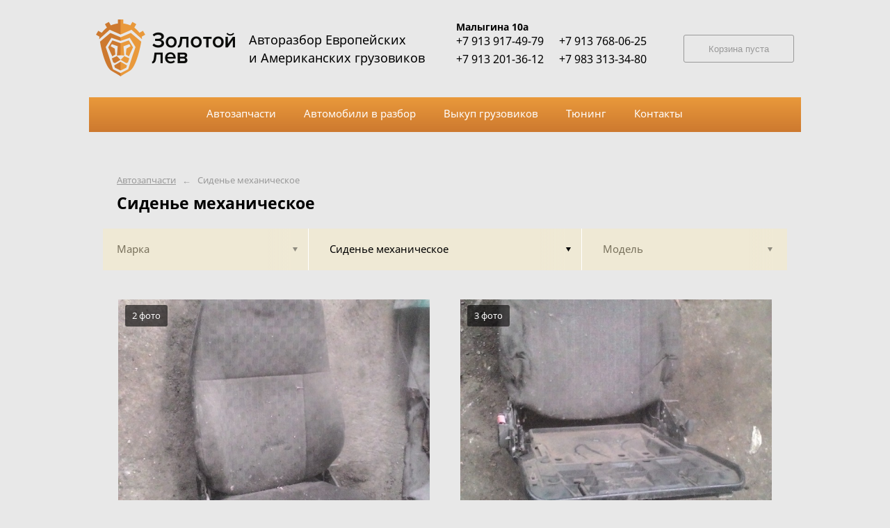

--- FILE ---
content_type: application/javascript
request_url: https://autoeurorazbor.ru/js/main-built.js
body_size: 3410
content:
$(document).ready(function() {
	//top content place
	function heightContentRebuild() {
		var $initBlock = $('.page__content .content');
		
		if ($initBlock.hasClass('st-bigpadding')) {
			var paddingTop = 100;
		} else {
			var paddingTop = 60;
		}

		var topContentHeight = $('.page__top').height() + paddingTop;

		$initBlock.css({"padding-top": topContentHeight});
	}

	$(window).on('load ' + 'resize', function() {
		heightContentRebuild();
	});

	var $slideOption = {
		duration: 200,
		step: function(now) {
			heightContentRebuild();
		}
	};

	$('.search-tumbler_item').click(function() {
		if (!$(this).hasClass('st-active')) {
			$('.search-tumbler_item').removeClass('st-active');
			$(this).addClass('st-active');

			var frame = $(this).data('type');

			$('.search-rama-frame').slideUp($slideOption);
			$('.search-rama-frame.' + frame).slideDown($slideOption);

			if (frame == 'names') {
				$('.search-type').fadeIn($slideOption);
			} else {
				$('.search-type').fadeOut($slideOption);
			}
		}
	});

	$('.search-type_item').click(function() {
		if (!$(this).hasClass('st-active')) {
			$('.search-type_item').removeClass('st-active');
			$(this).addClass('st-active');

			var frame = $(this).index();

			var $block = $('.js-partnames:visible');

			$('.search-toggle-frame', $block).slideUp($slideOption);
			$('.search-toggle-frame', $block).eq(frame).slideDown($slideOption);
		}
	});

	//filter
	//$('.filter-table-tab').click(function() {
	//	$('.filter-table-tab').removeClass('st-opened');
	//	$('.filter-table_cell').removeClass('st-active');
	//	$(this).addClass('st-opened');
	//	$(this).parent('.filter-table_cell').addClass('st-active');
    //
	//	var frame = $(this).data('type');
	//
	//	$('.filter-box').hide();
	//	$('.filter-box').eq(frame).show().css({"display": "inline-block"});
	//	$('.filter-popup').fadeIn('fast');
	//});
	$('.filter-table-tab').click(function() {
		$('.filter-table-tab').removeClass('st-opened');
		$('.filter-table_cell').removeClass('st-active');
		$(this).addClass('st-opened');
		$(this).parent('.filter-table_cell').addClass('st-active');

		var frame = $(this).attr('data-type');//$(this).data('type');
		//console.log(frame, $('.filter-box').filter('[data-type='+frame+']').length);
		$('.filter-box').css({ display: 'none' })
			.filter('[data-type='+frame+']').css({"display": "inline-block"});
		$('.filter-popup').fadeIn('fast');
	});

	$(document).mouseup(function (e) {
		var container = $('.filter-table-tab, .filter-box');

		if (!container.is(e.target) && container.has(e.target).length === 0) {
			$('.filter-popup').fadeOut('fast');
			$('.filter-box').hide();
			$('.filter-table-tab').removeClass('st-opened');
			$('.filter-table_cell').removeClass('st-active');
		}
	});

	//checkbox
	//$('.checkbox').click(function() {
	//	var input = $(this).find('input');
    //
	//	if (input.is(":checked")) {
	//		$(this).addClass('st-active');
	//	} else {
	//		$(this).removeClass('st-active');
	//	}
	//});

	$('.js-fancybox').fancybox({
		helpers: {
			overlay: {
				locked: false
			}
		},
        loop: true
	});

	//form pads
	$('.bucket-form-pad').click(function() {
		$('.bucket-form-pad').removeClass('st-active');

		var input = $(this).find('input');

		if (input.is(":checked")) {
			$(this).addClass('st-active');
		} else {
			$(this).removeClass('st-active');
		}
	});

	//pad click
	$('.pads-box-row').click(function() {
		var url = $(this).find('.pads-box__title').attr('href');

		window.location.href = url;
	})
});

--- FILE ---
content_type: application/javascript
request_url: https://autoeurorazbor.ru/js/cooks.js
body_size: 4750
content:
/**
 * Created by Newartix on 12.11.2015.
 */
//define(['base'],
//    function(Base) {
        var Cooks = /*Base.ObjectWithEvents.extend(*/{

            getAll: function(){
                return this._get();
            },

            get: function(cookName, defaultValue){
                if(!cookName) throw new Error('Expected cookiename');
                return this._get(cookName) || defaultValue;
            },

            _get: function(cookName){
                var result = cookName ? undefined : {};

                // To prevent the for loop in the first place assign an empty array
                // in case there are no cookies at all. Also prevents odd result when
                // calling $.cookie().
                var cookies = document.cookie ? document.cookie.split('; ') : [];

                for (var i = 0, l = cookies.length; i < l; i++) {
                    var parts = cookies[i].split('=');
                    var name = this._decode(parts.shift());
                    var cookie = parts.join('=');

                    if (cookName && cookName === name) {
                        // If second argument (value) is a function it's a converter...
                        result = this._read(cookie/*, value*/);
                        break;
                    }

                    // Prevent storing a cookie that we couldn't decode.
                    if (!cookName && (cookie = this._read(cookie)) !== undefined) {
                        result[name] = cookie;
                    }
                }

                return result;
            },

            /**
             *
             * @param cookName string
             * @param cookValue scalar | {*}
             * @param persist bool
             * @returns {CookieStorage}
             */
            set: function(cookName, cookValue, persist){

                var options = {};

                if(persist || persist === undefined){
                    options.expires = new Date();
                    if (typeof persist === 'number') {
                        options.expires.setTime(options.expires.getTime() + 1000 * persist);
                    }
                    else {
                        options.expires.setTime(options.expires.getTime() + 1000 * 3600 * 24 * 365);
                    }

                }

                options.path = '/';
                options.domain = '.' + window.location.hostname.replace('www.', '');

                (document.cookie = [
                    this._encode(cookName), '=', this._stringifyCookieValue(cookValue),
                    options.expires ? '; expires=' + options.expires.toUTCString() : '', // use expires attribute, max-age is not supported by IE
                    options.path    ? '; path=' + options.path : '',
                    options.domain  ? '; domain=' + options.domain : '',
                    options.secure  ? '; secure' : ''
                ].join(''));

                return this;
            },

            remove: function(cookName){
                return this.set(cookName, '', -1);
            },

            clear: function(){
                document.cookie = '';

                return this;
            },


            _raw: false,
            _json: false,
            _read: function(s, converter) {
                var value = this._raw ? s : this._parseCookieValue(s);
                return $.isFunction(converter) ? converter(value) : value;
            },

            _stringifyCookieValue: function (value) {
                if(value == '') return value;
                return this._encode(this._json ? Base.JSONC.pack(value) : String(value));
            },

            _parseCookieValue: function(s) {
                if (s.indexOf('"') === 0) {
                    // This is a quoted cookie as according to RFC2068, unescape...
                    s = s.slice(1, -1).replace(/\\"/g, '"').replace(/\\\\/g, '\\');
                }

                try {
                    // Replace server-side written pluses with spaces.
                    // If we can't decode the cookie, ignore it, it's unusable.
                    // If we can't parse the cookie, ignore it, it's unusable.
                    s = decodeURIComponent(s.replace(/\+/g, ' '));
                    return this._json ? Base.JSONC.unpack(s) : s;
                } catch(e) {}
            },

            _decode: function(s) {
                return this._raw ? s : decodeURIComponent(s);
            },
            _encode: function(s) {
                return this._raw ? s : encodeURIComponent(s);
            },

            _:''
        }/*)*/;

        window.cooks = Cooks;

    //    return Cooks;
    //});